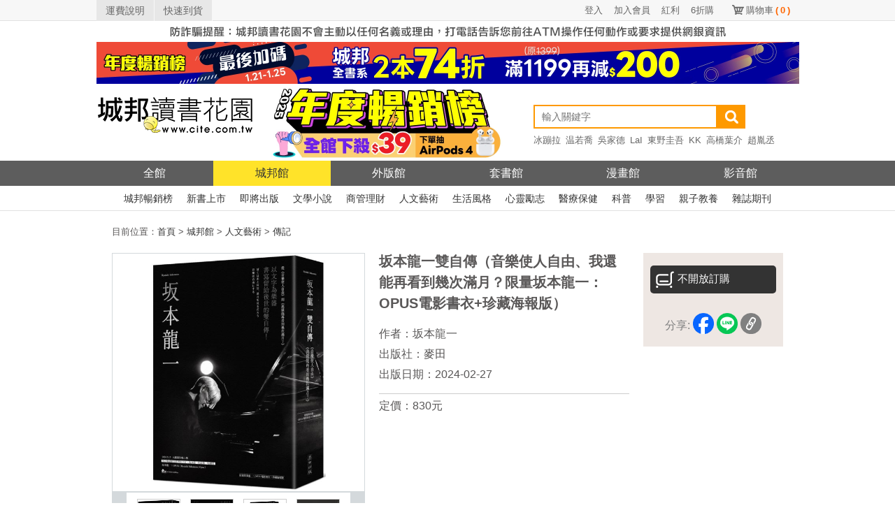

--- FILE ---
content_type: text/html; charset=UTF-8
request_url: http://www.cite.com.tw/book.php?id=98940
body_size: 13612
content:

<!doctype html>
<html lang="zh-TW">
<head>
    <meta charset="utf-8">
    <meta http-equiv="Content-Language" content="zh-tw">
    <!-- 使用最新版IE -->
    <meta http-equiv="X-UA-Compatible" content="IE=edge">
    <!-- 頁面描述 -->
    <title>坂本龍一雙自傳（音樂使人自由、我還能再看到幾次滿月？限量坂本龍一：OPUS電影書衣+珍藏海報版）-城邦讀書花園網路書店</title>
    <meta name="keywords"
          content="坂本龍一雙自傳（音樂使人自由、我還能再看到幾次滿月？限量坂本龍一：OPUS電影書衣+珍藏海報版）,坂本龍一,麥田,讀書花園,城邦,網路書店,書,小說">
    <meta name="description" content="書名：坂本龍一雙自傳（音樂使人自由、我還能再看到幾次滿月？限量坂本龍一：OPUS電影書衣+珍藏海報版），簡介：2024.03.15大銀幕上映坂本龍一：OPUSRyuichi Sakamoto | Opus用音樂感動全世界，音樂大師的最後一場謝幕★ 坂本龍一親自參與選曲，為觀眾帶來感動與慰藉的力量！★ 坂本龍一之子空音央執導，紀錄父親的最後一場音樂演出！★ 涵蓋坂本龍一音樂人生的經典選曲，20首美麗曲目的最後演奏！★ 大銀幕感受大師的驚人集中力與能量，只能在戲院體驗到的視聽饗宴！◆《音樂使人自由》、《我還能再看到幾次滿月？》套書......，作者：坂本龍一，出版社：麥田，出版日期：2024-02-27">
    <meta name="viewport" content="width=device-width">
    <!-- html5 hack -->
    <!-- [if lt IE 9]>
    <script src="/javascripts/bower_components/html5shiv/dist/html5shiv.js"></script>
    <![endif] -->
    <meta property="og:site_name" content="城邦讀書花園">
    <meta property="og:title" content="坂本龍一雙自傳（音樂使人自由、我還能再看到幾次滿月？限量坂本龍一：OPUS電影書衣+珍藏海報版）">
    <meta property="og:description" content="書名：坂本龍一雙自傳（音樂使人自由、我還能再看到幾次滿月？限量坂本龍一：OPUS電影書衣+珍藏海報版），簡介：2024.03.15大銀幕上映坂本龍一：OPUSRyuichi Sakamoto | Opus用音樂感動全世界，音樂大師的最後一場謝幕★ 坂本龍一親自參與選曲，為觀眾帶來感動與慰藉的力量！★ 坂本龍一之子空音央執導，紀錄父親的最後一場音樂演出！★ 涵蓋坂本龍一音樂人生的經典選曲，20首美麗曲目的最後演奏！★ 大銀幕感受大師的驚人集中力與能量，只能在戲院體驗到的視聽饗宴！◆《音樂使人自由》、《我還能再看到幾次滿月？》套書......，作者：坂本龍一，出版社：麥田，出版日期：2024-02-27">
    <meta property="og:image" content="https://cdn.cite.com.tw/images/r/RM6024S.jpg">
    <meta property="og:type" content="book">
    <meta property="books:isbn" content="9786263106413">
    <meta property="books:author" content="坂本龍一">
    <meta property="books:release_date" content="2024-02-27">

    <link rel="canonical" href="https://www.cite.com.tw/book?id=98940"/>

    <!-- css -->
    <link href="/css/header/header.css?v=20260121" rel="stylesheet" type="text/css"/>
    <link href="/css/header/header_revision.css?v=20260121" rel="stylesheet" type="text/css"/>
    <link href="/stylesheets/book.css?v=20260121" rel="stylesheet" type="text/css"/>
    <link href="/stylesheets/magnific-popup.css?v=20260121" rel="stylesheet" type="text/css"/>
    <link href="/stylesheets/button.css?v=20260121" rel="stylesheet" type="text/css"/>
    <link href="/css/alerts/jquery.alerts.css?v=20260121" rel="stylesheet" type="text/css"/>

    <link href="/css/fontello/css/fontello.css" rel="stylesheet" type="text/css"/>
    <!-- javascript -->
        <script src="/javascripts/bower_components/jquery/jquery.min.js"></script>
    <script src="/javascripts/bower_components/jquery/jquery-migrate.min.js"></script>
    <script src="/javascripts/bower_components/magnific-popup/dist/jquery.magnific-popup.min.js" defer></script>
    <script src="/js/jquery.alerts.js" defer></script>
    <script src="/javascripts/shopping.js?v=20240913" defer></script>
    <!-- Google Tag Manager -->
    <script>(function(w,d,s,l,i){w[l]=w[l]||[];w[l].push({'gtm.start':
                new Date().getTime(),event:'gtm.js'});var f=d.getElementsByTagName(s)[0],
            j=d.createElement(s),dl=l!='dataLayer'?'&l='+l:'';j.async=true;j.src=
            'https://www.googletagmanager.com/gtm.js?id='+i+dl;f.parentNode.insertBefore(j,f);
        })(window,document,'script','dataLayer','GTM-KRXN2X6');</script>
    <!-- End Google Tag Manager -->
</head>
<body class="body body123">

<!--citeheader-->
<div class="citeHeader">
    <!--topnav-->
    <div class="citeTop">
        <div class="citeTopnav">
            <ul>
                <li class="topnavLeft"><a href="https://www.cite.com.tw/faq?page=3#308">運費說明</a></li>
                <li class="topnavLeft"><a href="https://www.cite.com.tw/rapid_arrival.php">快速到貨</a></li>
                <li class="topnavSc"><a href="https://www.cite.com.tw/shopping/mycart/cart">購物車<span>(<span
                                    id="card_item_num">0</span>)</span></a></li>

                <li class='topnavUser'><a href='https://www.cite.com.tw/member/member/login'>6折購</a></li><li class='topnavUser'><a href='https://www.cite.com.tw/member/member/login'>紅利</a></li><li class='topnavUser'><a href='https://www.cite.com.tw/member/member/signup'>加入會員</a></li><li class='topnavUser'><a href='https://www.cite.com.tw/member/member/login'>登入</a></li>                <div class="clear"></div>
            </ul>
        </div>
    </div>
    <!--topnav End-->

    <div class="activity02" style="margin-bottom: 0;">
        <a href="https://www.cite.com.tw/index_box/news/20201226_1" target="_blank" title="嚴防詐騙">
            <img src='/image/header_2017/bg/warn_1005x30_w.jpg' width='1005' height='30' alt='嚴防詐騙' border='0' /></a>
    </div>

    <!--banner-->
    <div class="activity02">
                <a href = "https://www.cite.com.tw/2025top"  target="_blank" title="年度暢榜展｜最後加碼">
                <img width="1005" height="60" src = "/image/banner_config/citebn_20260121.webp" alt="年度暢榜展｜最後加碼" /></a>
                </div>    <!--banner END-->

    <!--logo/activity-->
    <div class="citeMiddleArea ">
        <div class="citeMiddle">
            <!--logo-->
            <h1 class="citeLogo"><a href="https://www.cite.com.tw/" title="城邦讀書花園網路書店"><img
                            src="/image/header_2017/images/logo.png" width="225" height="105" alt="城邦讀書花園" title="城邦讀書花園網路書店"/></a></h1>
            <!--logo End-->

            <!--activity-->
            <div class="activity01">
                <a href = "https://www.cite.com.tw/2025top" target = "_blank">
                <img src = "/image/banner_config/2025top_20251201.webp" alt = "2025暢銷榜" width="380" height="105"/>
                </a>                <!--<a href="//www.cite.com.tw/102glory" target="_blank"><img
                            src="/image/header_2017/logo/102glory.png"
                            alt="activity"/></a>                -->
            </div>
            <!--activity End-->

            <!--Search-->
            <div class="searchArea">
                                <form name="form99" id="form99" method="get" action="https://www.cite.com.tw/search_result">
                    
                    <input type="search" name="keywords" class="search" placeholder="輸入關鍵字" autocomplete="on"
                           value=""/>
                    <input type="submit" class="searchBtn" value=""/>
                    <!-- <div class="searchsBtn"><a href="https://www.cite.com.tw/searchs" style="color: #FFFFFF;">進階搜尋</a></div>-->
                    <div class="clear"></div>
                </form>

                <!--hotSearch-->
                    <div class="hotSearch">
        <ul>
            <li><a href='https://www.cite.com.tw/publisher/authors/24620' title='冰蹦拉'>冰蹦拉</a></li><li><a href='https://www.cite.com.tw/book?id=106258' title='温若喬'>温若喬</a></li><li><a href='https://www.cite.com.tw/publisher/authors/25468' title='吳家德'>吳家德</a></li><li><a href='https://www.cite.com.tw/book_fair.php?caseno=A3B4C1872' title='LaI'>LaI</a></li><li><a href='https://www.cite.com.tw/book_fair.php?caseno=A3B4C3524&cast=11777#sidenav' title='東野圭吾'>東野圭吾</a></li><li><a href='https://www.cite.com.tw/publisher/authors/12931' title='KK'>KK</a></li><li><a href='https://www.cite.com.tw/book_fair?caseno=A3B4C3497' title='高橋葉介'>高橋葉介</a></li><li><a href='https://www.cite.com.tw/book?id=105610' title='趙胤丞'>趙胤丞</a></li><li><a href='https://www.cite.com.tw/publisher/authors/42533' title='簡立峰'>簡立峰</a></li><li><a href='https://www.cite.com.tw/publisher/authors/9929' title='井上雄彥'>井上雄彥</a></li><li><a href='https://www.cite.com.tw/book?id=105683' title='航海王'>航海王</a></li><li><a href='https://www.cite.com.tw/book?id=105767' title='NOMA'>NOMA</a></li><li><a href='https://www.cite.com.tw/2025top?ind=1' title='年度TOP'>年度TOP</a></li><li><a href='https://www.cite.com.tw/publisher/authors/25891' title='杉井光'>杉井光</a></li><li><a href='https://www.cite.com.tw/book?id=105590' title='鬧著玩'>鬧著玩</a></li><li><a href='https://www.cite.com.tw/publisher/authors/42875' title='晴夜'>晴夜</a></li><li><a href='https://www.cite.com.tw/book_fair?caseno=A3B4C5208' title='睡魔'>睡魔</a></li><li><a href='https://www.cite.com.tw/book_fair?caseno=A3B4C4681' title='張曼娟'>張曼娟</a></li><li><a href='https://www.cite.com.tw/book?id=105141' title='楊田林'>楊田林</a></li><li><a href='https://www.cite.com.tw/book?id=104574' title='李珠&#x73E2;'>李珠&#x73E2;</a></li><li><a href='https://www.cite.com.tw/book?id=85893' title='國寶'>國寶</a></li><li><a href='https://www.cite.com.tw/2025citevip?ind=69' title='親簽'>親簽</a></li><li><a href='https://www.cite.com.tw/book_fair?caseno=A3B4C3495' title='笭菁'>笭菁</a></li><li><a href='https://www.cite.com.tw/book_fair.php?caseno=A3B4C4349' title='布蘭登'>布蘭登</a></li><li><a href='https://www.cite.com.tw/book?id=105240' title='川普'>川普</a></li><li><a href='https://www.cite.com.tw/book?id=105257' title='施昇輝'>施昇輝</a></li><li><a href='https://www.cite.com.tw/book_fair.php?caseno=A3B4C3524&cast=11777#sidenav' title='東野圭吾'>東野圭吾</a></li><li><a href='https://www.cite.com.tw/publisher/authors/41606' title='洪建德'>洪建德</a></li><li><a href='https://www.cite.com.tw/book?id=99894' title='神經可塑性'>神經可塑性</a></li><li><a href='https://www.cite.com.tw/book_fair?caseno=A3B4C1872' title='原創'>原創</a></li><li><a href='https://www.cite.com.tw/publisher/authors/24679' title='蔡璧名'>蔡璧名</a></li><li><a href='https://www.cite.com.tw/book_fair.php?caseno=A3B4C2813' title='慶餘年'>慶餘年</a></li>        </ul>
    </div>
                <!--hotSearch End-->
            </div>
            <!--Search End-->

            <div class="clear"></div>
        </div>
    </div>
    <!--logo/activity End-->

    <!--citenav-->
    <div class="navArea">
        <ul class="citeNav">
    <li class="oHome"><a href="/" title="城邦讀書花園" class="">全館</a></li>
    <li><a href="/citelibrary" title="城邦館"
           class="on">城邦館</a></li>
    <li><a href="/uncite" title="外版館"
           class="">外版館</a></li>
    <li><a href="/caselibrary" title="套書館"
           class="">套書館</a></li>
    <li><a href="/comics" title="漫畫館"
           class="">漫畫館</a></li>
    <li><a href="/video" title="影音館"
           class="">影音館</a></li>
    <div class="clear"></div>
</ul>    </div>

    <div class="subnavArea">
        <!--城邦館-->
<ul class="citeSubnav">
    <li><a href="/bestseller/citelibrary/parade/hit-month" title="城邦暢銷榜">城邦暢銷榜</a></li>
    <li><a href="/bestseller/citelibrary/new/all" title="新書上市">新書上市</a></li>
    <li><a href="/bestseller/citelibrary/near/all" title="即將出版">即將出版</a></li>
    <li><a href="/citelibrary/category/131" title="文學小說">文學小說</a></li>
    <li><a href="/citelibrary/category/132" title="商管理財">商管理財</a></li>
    <li><a href="/citelibrary/category/136" title="人文藝術">人文藝術</a></li>
    <li><a href="/citelibrary/category/133" title="生活風格">生活風格</a></li>
    <li><a href="/citelibrary/category/189" title="心靈勵志">心靈勵志</a></li>
    <li><a href="/citelibrary/category/194" title="醫療保健">醫療保健</a></li>
    <li><a href="/citelibrary/category/201" title="科普">科普</a></li>
    <li><a href="/citelibrary/category/207" title="學習">學習</a></li>
    <li><a href="/citelibrary/category/128" title="親子教養">親子教養</a></li>
    <li><a href="/citelibrary/category/149" title="雜誌期刊">雜誌期刊</a></li>
    <!-- <li><a href="/citelibrary/category/326" title="有聲書/線上課程">有聲書/線上課程</a></li> -->
    <div class="clear"></div>
</ul>

    </div>
    <!--citenav End-->

    <div class="clear"></div>
</div>
<div id="content">
    <div class="font08" id="bread">
    目前位置：<a href="/"><span>首頁</span></a> > <a href='/citelibrary' itemprop='url'><span itemprop='title'>城邦館</span></a> > <a href='/citelibrary/category/136'><span>人文藝術</span></a> > <a href='/citelibrary/category/136_14'><span>傳記</span></a></div>

<!-- JSON-LD BreadcrumbList-->
<script type="application/ld+json">
    {
        "@context": "http://schema.org",
        "@type": "BreadcrumbList",
        "itemListElement": [
            {"@type": "ListItem", "position": 1, "item": { "@id": "https://www.cite.com.tw", "name": "首頁" }},{"@type": "ListItem", "position": 2, "item": {"@id": "https://www.cite.com.tw/citelibrary", "name": "城邦館"}},{"@type": "ListItem", "position": 3, "item": {"@id": "https://www.cite.com.tw/citelibrary/category/136", "name": "人文藝術"}},{"@type": "ListItem", "position": 4, "item": {"@id": "https://www.cite.com.tw/citelibrary/category/136_14", "name": "傳記"}}        ]
    }




</script>    <div id="book_info">
    <div id="book_view_group">
                    <div id="book_view" >
                
                <img src="https://cdn.cite.com.tw/images/r/RM6024S.jpg"
                     alt="坂本龍一雙自傳（音樂使人自由、我還能再看到幾次滿月？限量坂本龍一：OPUS電影書衣+珍藏海報版）"
                     onerror="this.src='/images/comming_soon_b.gif'" ></div>
                            <div id="pic_view">
                <div id="view_icon"><img src="/image/left_icon.gif" alt="left"></div>
                <div id="view_inner" class="popup-gallery">
                                            <a href="https://cdn.cite.com.tw/images/r/RM6024S.jpg" title="坂本龍一雙自傳（音樂使人自由、我還能再看到幾次滿月？限量坂本龍一：OPUS電影書衣+珍藏海報版）"><img
                                    src="https://cdn.cite.com.tw/images/r/RM6024S.jpg" alt="坂本龍一雙自傳（音樂使人自由、我還能再看到幾次滿月？限量坂本龍一：OPUS電影書衣+珍藏海報版）"
                                    class="pic gallery" onerror="this.src='/images/nocover-s.gif'"></a>
                                            <a href="https://cdn.cite.com.tw/upload/r/RM6024S/5.jpg" title="坂本龍一雙自傳（音樂使人自由、我還能再看到幾次滿月？限量坂本龍一：OPUS電影書衣+珍藏海報版）"><img
                                    src="https://cdn.cite.com.tw/upload/r/RM6024S/s/5.jpg" alt="坂本龍一雙自傳（音樂使人自由、我還能再看到幾次滿月？限量坂本龍一：OPUS電影書衣+珍藏海報版）"
                                    class="pic gallery" onerror="this.src='/images/nocover-s.gif'"></a>
                                            <a href="https://cdn.cite.com.tw/upload/r/RM6024S/6.jpg" title="坂本龍一雙自傳（音樂使人自由、我還能再看到幾次滿月？限量坂本龍一：OPUS電影書衣+珍藏海報版）"><img
                                    src="https://cdn.cite.com.tw/upload/r/RM6024S/s/6.jpg" alt="坂本龍一雙自傳（音樂使人自由、我還能再看到幾次滿月？限量坂本龍一：OPUS電影書衣+珍藏海報版）"
                                    class="pic gallery" onerror="this.src='/images/nocover-s.gif'"></a>
                                            <a href="https://cdn.cite.com.tw/upload/r/RM6024S/99.jpg" title="坂本龍一雙自傳（音樂使人自由、我還能再看到幾次滿月？限量坂本龍一：OPUS電影書衣+珍藏海報版）"><img
                                    src="https://cdn.cite.com.tw/upload/r/RM6024S/s/99.jpg" alt="坂本龍一雙自傳（音樂使人自由、我還能再看到幾次滿月？限量坂本龍一：OPUS電影書衣+珍藏海報版）"
                                    class="pic gallery" onerror="this.src='/images/nocover-s.gif'"></a>
                                    </div>
                <div id="view_icon"><img src="/image/right_icon.gif" alt="right"></div>
            </div>
            </div>
    <div id="buy_group">        <ul>
                        <li><div class="button03"><img src="/image/icon01.png" alt="不開放訂購"><span>不開放訂購</span></div></li>
                        <li class="social">
                <span class="share-text" style="color: #808080">分享:</span>
<!--                <span style="margin-right:2px;" class="share_by_fb"><img src="/image/fb_icon.png" alt="fb_icon"/></span>-->
                <a href="https://www.facebook.com/dialog/share?app_id=361067727325965&display=popup&href=https://www.cite.com.tw/book.php?id=98940&redirect_uri=https://www.cite.com.tw/book.php?id=98940"
                   onclick="javascript:window.open(this.href, '', 'menubar=no,toolbar=no,resizable=yes,scrollbars=yes,height=600,width=600');return false;"><img
                            src="/image/btn_share_fb.png" height='30' alt="fb_icon"/></a>
                            <a href='javascript: void(window.open(&apos;https://lineit.line.me/share/ui?url=&apos; .concat(encodeURIComponent(location.href)) ));' title='分享給 LINE 好友'><img alt='分享給LINE好友 !' height='30' src='/image/btn_share_line.png' alt='line_icon'/></a>
                            <a href='javascript: copylink();' title='copylink'><img alt='複製連結' height='30' src='/image/btn_share_link.png' alt='link_icon'/></a>
            </li>
            <li style="text-align: center">
                <!--                <img id="qrcode" src="//chart.apis.google.com/chart?cht=qr&chl=-->
                <!--&chs=120x120" />-->
<!--            </li>-->
        </ul>
        <span class="font04"  id='copylink_tips' style='display:none' >連結已複製</span>
    </div>
    <div id="book">
        <ul>
            <li><h1 class="bookname">坂本龍一雙自傳（音樂使人自由、我還能再看到幾次滿月？限量坂本龍一：OPUS電影書衣+珍藏海報版）</h1></li>
                            <li class="font06">作者：<a href='/publisher/authors/11081' class='font06'>坂本龍一</a></li>
                                            <li class="font06">出版社：<a href="/publisher/about/1"
                                              class="font06">麥田</a></li>
                                            <li class="font06">出版日期：2024-02-27</li>
                        <li class="line"></li>
            <li class="font06">定價：830元
            </li>
                                                                                                                    </ul>
    </div>
    <div class="clear"></div>
</div>
<style>
    .box{
        position: relative;
    }
    #tips{
        display: none;
        position: absolute;
        top: 5px;
        left: 25px;
        color: white;
        font-size: .8em;
        background: #565655;
        padding: 5px;
        border-radius: 5px;
        width:100px;
        text-align:center;
    }
</style>

<script>
    function copylink(){
        navigator.clipboard.writeText(window.location.href);
        document.getElementById("copylink_tips").style.display="inline-block";
        var timeoutID = window.setTimeout((() =>  document.getElementById("copylink_tips").style.display="none" ), 2000);
    }
    function boxOver(){
        document.getElementById("tips").style.display="inline-block";
    }
    function boxOut(){
        document.getElementById("tips").style.display="none";
    }
</script>                <div class="right_group">
        <div id="categoryParade" class="rightBlock">
    <div class="title"><span class="font02">分類排行</span></div>
    <div class="inner">
        <ul>
                            <li>
                    <a href="/book?id=105140">易經十二卦解答AI時代人生難題</a><br/>

                    <div class="cover2">
                        <a href="/book?id=105140"><img
                                src="https://cdn.cite.com.tw/thumbs/BH6141.jpg"
                                width="100" height="140" onerror="this.src='/images/nocover-s.gif'"
                                alt="易經十二卦解答AI時代人生難題"></a>
                    </div>
                </li>
                            <li>
                    <a href="/book?id=105690">共同知識：揭開人類群體合作的邏輯，剖析經濟、政治、日常生活現象的隱藏規則【比爾蓋茲2025聖誕推薦書單】</a><br/>

                    <div class="cover2">
                        <a href="/book?id=105690"><img
                                src="https://cdn.cite.com.tw/thumbs/BK7134.jpg"
                                width="100" height="140" onerror="this.src='/images/nocover-s.gif'"
                                alt="共同知識：揭開人類群體合作的邏輯，剖析經濟、政治、日常生活現象的隱藏規則【比爾蓋茲2025聖誕推薦書單】"></a>
                    </div>
                </li>
                            <li>
                    <a href="/book?id=99051">西藏度亡經：中有聞教得度密法</a><br/>

                    <div class="cover2">
                        <a href="/book?id=99051"><img
                                src="https://cdn.cite.com.tw/thumbs/BR0058.jpg"
                                width="100" height="140" onerror="this.src='/images/nocover-s.gif'"
                                alt="西藏度亡經：中有聞教得度密法"></a>
                    </div>
                </li>
                            <li>
                    <a href="/book?id=106151">密勒日巴的復仇</a><br/>

                    <div class="cover2">
                        <a href="/book?id=106151"><img
                                src="https://cdn.cite.com.tw/thumbs/JE0003.jpg"
                                width="100" height="140" onerror="this.src='/images/nocover-s.gif'"
                                alt="密勒日巴的復仇"></a>
                    </div>
                </li>
                            <li>
                    <a href="/book?id=105412">地圖盡頭的博物學家：從南太平洋到馬達加斯加，大衛．艾登堡爵士跨越9000公里的自然生態觀察紀實</a><br/>

                    <div class="cover2">
                        <a href="/book?id=105412"><img
                                src="https://cdn.cite.com.tw/thumbs/MM1166.jpg"
                                width="100" height="140" onerror="this.src='/images/nocover-s.gif'"
                                alt="地圖盡頭的博物學家：從南太平洋到馬達加斯加，大衛．艾登堡爵士跨越9000公里的自然生態觀察紀實"></a>
                    </div>
                </li>
                            <li>
                    <a href="/book?id=103561">你好，我是書店員：今天想找哪本書？59則和買書有關的讀者故事，還有職人的工作日常與推書清單【隨書附 書店日常彩色透卡（兩款隨機出貨）】 </a><br/>

                    <div class="cover2">
                        <a href="/book?id=103561"><img
                                src="https://cdn.cite.com.tw/thumbs/A1630326.jpg"
                                width="100" height="140" onerror="this.src='/images/nocover-s.gif'"
                                alt="你好，我是書店員：今天想找哪本書？59則和買書有關的讀者故事，還有職人的工作日常與推書清單【隨書附 書店日常彩色透卡（兩款隨機出貨）】 "></a>
                    </div>
                </li>
                            <li>
                    <a href="/book?id=106114">反思極權政治：鄂蘭文集1</a><br/>

                    <div class="cover2">
                        <a href="/book?id=106114"><img
                                src="https://cdn.cite.com.tw/thumbs/BK7136.jpg"
                                width="100" height="140" onerror="this.src='/images/nocover-s.gif'"
                                alt="反思極權政治：鄂蘭文集1"></a>
                    </div>
                </li>
                            <li>
                    <a href="/book?id=106113">羅斯福總統給孩子們的126封家書：在平等對話中培養品格、勇氣與智慧</a><br/>

                    <div class="cover2">
                        <a href="/book?id=106113"><img
                                src="https://cdn.cite.com.tw/thumbs/BK5241.jpg"
                                width="100" height="140" onerror="this.src='/images/nocover-s.gif'"
                                alt="羅斯福總統給孩子們的126封家書：在平等對話中培養品格、勇氣與智慧"></a>
                    </div>
                </li>
                            <li>
                    <a href="/book?id=106101">空想店鋪：Mateusz Urbanowicz 手繪作品集III</a><br/>

                    <div class="cover2">
                        <a href="/book?id=106101"><img
                                src="https://cdn.cite.com.tw/thumbs/VE0109.jpg"
                                width="100" height="140" onerror="this.src='/images/nocover-s.gif'"
                                alt="空想店鋪：Mateusz Urbanowicz 手繪作品集III"></a>
                    </div>
                </li>
                            <li>
                    <a href="/book?id=106099">大宋繁華：璀璨盛世下的底層真相</a><br/>

                    <div class="cover2">
                        <a href="/book?id=106099"><img
                                src="https://cdn.cite.com.tw/thumbs/RV1279.jpg"
                                width="100" height="140" onerror="this.src='/images/nocover-s.gif'"
                                alt="大宋繁華：璀璨盛世下的底層真相"></a>
                    </div>
                </li>
                    </ul>
    </div>

        <div class="open">
        <a href='/bestseller/index/parade/week/136' class="font15">more<img
                src="/image/more_icon.png" alt="more_icon" class="more_icon"/></a>
    </div>
        <div class="clear"></div>
</div>                    </div>
        <div class="left_group bookInfoFontLevelS" id="bookInfo">
        <div class="left_group_title">
            <a href='#description' data-anchor='description' class='font07'>內容簡介</a> | <a href='#video' data-anchor='video' class='font07'>影音</a> | <a href='#authors' data-anchor='authors' class='font07'>作者資料</a> | <a href='#basic' data-anchor='basic' class='font07'>基本資料</a>            <ul>
                <li><a href='#small' data-size='bookInfoFontLevelS'><img src="/image/s01.gif" width="20" height="21"
                                                                         alt="small"/></a>
                </li>
                <li><a href='#medium' data-size='bookInfoFontLevelM'><img src="/image/m.gif" width="20" height="21"
                                                                          alt="medium"/></a>
                </li>
                <li><a href='#large' data-size='bookInfoFontLevelL'><img src="/image/b.gif" width="20" height="21"
                                                                         alt="large"/></a></li>
            </ul>
        </div>
                    <div class="left_block" id="description">
                <div class="title"><h2 class="font02">內容簡介</h2></div>
                <div class="inner limitHeight">
                    <div class="font08 pre-wrap"><span class="bookcard">2024.03.15大銀幕上映
坂本龍一：OPUS
Ryuichi Sakamoto | Opus</span>

用音樂感動全世界，音樂大師的最後一場謝幕

★ 坂本龍一親自參與選曲，為觀眾帶來感動與慰藉的力量！
★ 坂本龍一之子空音央執導，紀錄父親的最後一場音樂演出！
★ 涵蓋坂本龍一音樂人生的經典選曲，20首美麗曲目的最後演奏！
★ 大銀幕感受大師的驚人集中力與能量，只能在戲院體驗到的視聽饗宴！

◆《音樂使人自由》、《我還能再看到幾次滿月？》套書
◆ 書衣內裡珍貴影像海報

從《音樂使人自由》到《我還能再看到幾次滿月？》
以文字為樂器書寫留給後世的雙自傳！

從如何開始學習音樂、培養其豐沛創作養分時期到人生的最後一幕，《音樂使人自由》與《我還能再看到幾次滿月》完整呈現世界的坂本龍一。

坂本龍一親口描述自己的人生與音樂，從幼稚園的首次作曲體驗、對於嚴父的記憶、高中罷課、YMO的狂放歲月、《末代皇帝》的幕後花絮與榮耀、九一一恐怖攻擊事件的衝擊後，除了反思音樂走向外，在三一一大地震之後更進而轉向關懷社會與大自然環境保育。兩本自傳記錄坂本龍一創作人生，直到生命最後一刻。


《音樂使人自由》

♯音樂家的音樂偶像

『國小的時候，我迷上了巴哈的音樂，接著又陸續喜歡上貝多芬、德布西，以及所謂的現代音樂，感覺像是一路跟著時代變遷，聽著這些西洋音樂；而到了六○年代快要結束時，我逐漸愛上了與我出現在同一個時代的音樂。西洋音樂的歷史與我個人的生涯相互交錯，赫然發覺自己與作曲家身處在相同的時間中。這也代表著，我自己與這些音樂家感受到的問題能夠達成一致了。

♯投身學生運動

這個時候已經接近高中生活的尾聲，我當時正投身於學生運動，試圖瓦解學校與社會的制度，而同時代的作曲家也正運用極端的形式，力圖打破現有的音樂制度與結構。當時，我一直在思考著，西洋音樂已經發展到了極致，我們必須從傳統音樂的束縛中，讓聽覺獲得解放。那個時候正是「解構的年代」。』

♯關懷社會

坂本龍一在敘述自身的過往時，雖是本著個人的記憶，但字裡行間讀者仍可深刻感受到交織其每段人生的音樂和歷史氛圍，如六○年代末曾經歷日本國內的學潮與左派抗爭，西洋音樂的解構與變革，目睹911的恐怖攻擊，以及地球所遭受的前所未有的破壞，促使他近年來積極以音樂投入環境保護和推動世界和平等工作。


《我還能再看到幾次滿月？》

♯藝術千秋，人生朝露

「如果什麼都不做的話，壽命就只剩半年。」二○二○年十二月，坂本龍一發現癌細胞轉移時，醫師告訴他這句話。但是在那一天來臨前，他還有些話必須要說。無論是支撐著他創作活動與社會運動的哲學思想、對坂本家歷史與家族的感情，還有關於自己離去後的世界……

♯工作、思想回顧，親校參與的最後作品

二○二二年七月開始，由日本資深媒體人鈴木正文採訪坂本龍一，在日本文學刊物《新潮》開始主筆專欄。雜誌專欄以二○○九年出版的《音樂使人自由》續集為出發點，回顧這十多年來的人生經歷：與癌症共存、參與震災活動、對戰爭及核能的觀察，也講到旅行與創意，在工作上從能樂講到指揮，也有提到二○一九年來台灣參與活動、研究原住民音樂的所見所聞。

♯記錄生命最後一段日子的日記

坂本龍一曾說：「夏目漱石因為罹患胃潰瘍而死的時候也才四十九歲。相比之下，即使我在發現癌症時的二○一四年就以六十二歲身亡，也算是非常長壽……我所尊敬的音樂家們直到臨終前都持續寫著曲子。我希望能像敬愛的巴哈和德布西一樣創作音樂，直至最後一刻。」書末收錄鈴木正文代坂本龍一撰寫的後記，公開坂本龍一大量手寫、打字的最後隻字片語，都能感受得到其對音樂與生命的濃烈情感。

「雖然不知道在今後的人生中，還能看到多少次滿月升起，但算是難得活下來了，我希望能像敬愛的巴哈和德布西一樣創作音樂，直至最後一刻。 」—— 坂本龍一</div>
                </div>
                <div class="open"><a class="font15">展開<img src="/image/down_icon.png" class="down_icon" alt="展開"/></a>
                </div>
                <div class="close"><a class="font15">收合<img src="/image/up_icon.png" class="up_icon" alt="收合"/></a></div>
            </div>
                                                                            <div class="left_block" id="video">
                <div class="title"><h2 class="font02">影音</h2></div>
                <div class="inner">
                                            <div class="extend-box">
                            <div class="extendHeight extend-item">
                                <div class="font08 pre-wrap"><iframe width="560" height="315" src="https://www.youtube.com/embed/Nm9Ts0mzUdI?si=JAf6AgE4YOWQNB4K" title="YouTube video player" frameborder="0" allow="accelerometer; autoplay; clipboard-write; encrypted-media; gyroscope; picture-in-picture; web-share" allowfullscreen></iframe></div>
                            </div>
                            <div class="open"><a class="font15">展開<img src="/image/down_icon.png" class="down_icon"
                                                                       alt="展開"/></a>
                            </div>
                            <div class="close"><a class="font15">收合<img src="/image/up_icon.png" class="up_icon"
                                                                        alt="收合"/></a></div>
                        </div>
                                    </div>
            </div>
        
                    <div class="left_block" id="authors">
                <div class="title"><h2 class="font02">作者資料</h2></div>
                <div class="inner limitHeight">
                    <div class="font08 pre-wrap"><div class='contentBlock'><p><p class="subTitle">坂本龍一 </p>一九五二年出生於東京，東京藝術大學碩士。
一九七八年推出出首張演奏專輯《 Thousand Knives》，同年與細野晴臣、高橋幸宏合組音樂團體「YMO」，後於一九八三年解散。之後以個人名義發表了《音樂圖鑑》、《Beauty》、《async》、《12》，不斷追求創新的態度贏得世界的迴響。參與演出及配樂的電影《俘虜》曾獲得英國影藝學院最佳電影配樂，《末代皇帝》則分別獲得奧斯卡金像獎、金球獎最佳電影配樂，以及葛萊美獎最佳影視媒體作品配樂專輯殊榮。他同時也積極跨界，創作《LIFE》、《TIME》等舞台作品、在韓國與中國有大型裝置展。對於環保、和平議題也多所建言，創立森林保育團體「More Trees」，並成立「東北青少年管弦樂團」，支持三一一受災地區青少年的音樂活動。
二○二三年三月二十八日辭世。

相關著作：《我還能再看到幾次滿月？》《音樂使人自由（暢銷經典版）》《音樂使人自由》</p></div></div>
                </div>
                <div class="open"><a class="font15">展開<img src="/image/down_icon.png" class="down_icon" alt="展開"/></a>
                </div>
                <div class="close"><a class="font15">收合<img src="/image/up_icon.png" class="up_icon" alt="收合"/></a></div>
            </div>
                <div class="left_block" id="basic">
            <div class="title"><h2 class="font02">基本資料</h2></div>
            <div class="inner limitHeight">
                <div class="font08 pre-wrap">作者：<a href='/publisher/authors/11081'>坂本龍一</a>
譯者：<a href='/publisher/translators/1570'>何啟宏</a>、<a href='/publisher/translators/3741'>謝仲庭</a>、<a href='/publisher/translators/4454'>謝仲其</a>
出版社：<a href='/publisher/about/1'>麥田</a>
書系：<a href='/publisher/series/869'>PEOPLE</a>
出版日期：2024-02-27
ISBN：9786263106413
城邦書號：RM6024S
規格：膠裝 / 單色 / 544頁 / 14.8cm×21cm                </div>
            </div>

            <div class="open"><a class="font15">展開<img src="/image/down_icon.png" class="down_icon" alt="展開"/></a></div>
            <div class="close"><a class="font15">收合<img src="/image/up_icon.png" class="up_icon" alt="收合"/></a></div>

            <script type="application/ld+json">
{
  "@context": "https://schema.org",
  "@type": "Book",
  "name": "坂本龍一雙自傳（音樂使人自由、我還能再看到幾次滿月？限量坂本龍一：OPUS電影書衣+珍藏海報版）",
  "image": "https://cdn.cite.com.tw/images/r/RM6024S.jpg",
  "thumbnailUrl": "https://cdn.cite.com.tw/thumbs/RM6024S.jpg",
  "author": {
    "@type": "Person",
    "name": "坂本龍一"
  },
  "publisher": {
    "@type": "Organization",
    "name": "麥田"
  },
  "brand": {
    "@type": "Brand",
    "name": "麥田"
  },
  "sku": "RM6024S",
  "datePublished": "2024-02-27",
  "isbn": "9786263106413",
  "numberOfPages": 544,
  "description": "2024.03.15大銀幕上映坂本龍一：OPUSRyuichi Sakamoto | Opus用音樂感動全世界，音樂大師的最後一場謝幕★ 坂本龍一親自參與選曲，為觀眾帶來感動與慰藉的力量！★ 坂本龍一之子空音央執導，紀錄父親的最後一場音樂演出！★ 涵蓋坂本龍一音樂人生的經典選曲，20首美麗曲目的最後演奏！★ 大銀幕感受大師的驚人集中力與能量，只能在戲院體驗到的視聽饗宴！◆《音樂使人自由》、《我還能再看到幾次滿月？》套書◆ 書衣內裡珍貴影像海報從《音樂使人自由》到《我還能再看到幾次滿月？》以文字為樂器書寫留給後世的雙自傳！從如何開始學習音樂、培養其豐沛創作養分時期到人生的最後一幕，《音樂使人自由》與《我還能再看到幾次滿月》完整呈現世界的坂本龍一。坂本龍一親口描述自己的人生與音樂，從幼稚園的首次作曲體驗、對於嚴父的記憶、高中罷課、YMO的狂放歲月、《末代皇帝》的幕後花絮與榮耀、九一一恐怖攻擊事件的衝擊後，除了反思音樂走向外，在三一一大地震之後更進而轉向關懷社會與大自然環境保育。兩本自傳記錄坂本龍一創作人生，直到生命最後一刻。《音樂使人自由》♯音樂家的音樂偶像『國小的時候，我迷上了巴哈的音樂，接著又陸續喜歡上貝多芬、德布西，以及所謂的現代音樂，感覺像是一路跟著時代變遷，聽著這些西洋音樂；而到了六○年代快要結束時，我逐漸愛上了與我出現在同一個時代的音樂。西洋音樂的歷史與我個人的生涯相互交錯，赫然發覺自己與作曲家身處在相同的時間中。這也代表著，我自己與這些音樂家感受到的問題能夠達成一致了。♯投身學生運動這個時候已經接近高中生活的尾聲，我當時正投身於學生運動，試圖瓦解學校與社會的制度，而同時代的作曲家也正運用極端的形式，力圖打破現有的音樂制度與結構。當時，我一直在思考著，西洋音樂已經發展到了極致，我們必須從傳統音樂的束縛中，讓聽覺獲得解放。那個時候正是「解構的年代」。』♯關懷社會坂本龍一在敘述自身的過往時，雖是本著個人的記憶，但字裡行間讀者仍可深刻感受到交織其每段人生的音樂和歷史氛圍，如六○年代末曾經歷日本國內的學潮與左派抗爭，西洋音樂的解構與變革，目睹911的恐怖攻擊，以及地球所遭受的前所未有的破壞，促使他近年來積極以音樂投入環境保護和推動世界和平等工作。《我還能再看到幾次滿月？》♯藝術千秋，人生朝露「如果什麼都不做的話，壽命就只剩半年。」二○二○年十二月，坂本龍一發現癌細胞轉移時，醫師告訴他這句話。但是在那一天來臨前，他還有些話必須要說。無論是支撐著他創作活動與社會運動的哲學思想、對坂本家歷史與家族的感情，還有關於自己離去後的世界……♯工作、思想回顧，親校參與的最後作品二○二二年七月開始，由日本資深媒體人鈴木正文採訪坂本龍一，在日本文學刊物《新潮》開始主筆專欄。雜誌專欄以二○○九年出版的《音樂使人自由》續集為出發點，回顧這十多年來的人生經歷：與癌症共存、參與震災活動、對戰爭及核能的觀察，也講到旅行與創意，在工作上從能樂講到指揮，也有提到二○一九年來台灣參與活動、研究原住民音樂的所見所聞。♯記錄生命最後一段日子的日記坂本龍一曾說：「夏目漱石因為罹患胃潰瘍而死的時候也才四十九歲。相比之下，即使我在發現癌症時的二○一四年就以六十二歲身亡，也算是非常長壽……我所尊敬的音樂家們直到臨終前都持續寫著曲子。我希望能像敬愛的巴哈和德布西一樣創作音樂，直至最後一刻。」書末收錄鈴木正文代坂本龍一撰寫的後記，公開坂本龍一大量手寫、打字的最後隻字片語，都能感受得到其對音樂與生命的濃烈情感。「雖然不知道在今後的人生中，還能看到多少次滿月升起，但算是難得活下來了，我希望能像敬愛的巴哈和德布西一樣創作音樂，直至最後一刻。 」—— 坂本龍一",
  "offers": {
    "@type": "Offer",
    "url": "https://www.cite.com.tw/book?id=RM6024S",
    "priceCurrency": "TWD",
    "price": "830",
    "availability": "https://schema.org/OutOfStock",
    "seller": {
      "@type": "Organization",
      "name": "城邦讀書花園"
    }
  }
}
</script>

        </div>
    </div>
        <div class="left_group2" id="relativeBlock">
    <div class="left_group_title2" id="relativeTab"><a href='#sameAuthor' data-selector='sameAuthor' class='font07'>同作者書籍</a> | <a href='#sameSeries' data-selector='sameSeries' class='font07'>同書系書籍</a> | <a href='#sameCategory' data-selector='sameCategory' class='font07'>同分類書籍</a> | <a href='#sameManufacturer' data-selector='sameManufacturer' class='font07'>同出版社書籍</a></div>
            <div class="left_block2 hideMe" id="sameAuthor">
            <div class="inner">
                                    <div class="cover">
                        <a href='/book?id=101355'><img
                                    src="https://cdn.cite.com.tw/thumbs/A1400938.jpg" width="100"
                                    height="140" alt="坂本圖書（限量典藏版加贈：「坂本圖書」台灣限定扉頁圖章＋坂本龍一珍貴相片畫卡）"
                                    onerror="this.src='/images/nocover-s.gif'"></a>
                        <div class='name'><a
                                    href='/book?id=101355'>坂本圖書（限量典藏版加贈：「坂本圖書」台灣限定扉頁圖章＋坂本龍一珍貴相片畫卡）</a>
                        </div>
                    </div>
                                    <div class="cover">
                        <a href='/book?id=96471'><img
                                    src="https://cdn.cite.com.tw/thumbs/RM6024SC.jpg" width="100"
                                    height="140" alt="坂本龍一套書(我還能再看到幾次滿月？+音樂使人自由)"
                                    onerror="this.src='/images/nocover-s.gif'"></a>
                        <div class='name'><a
                                    href='/book?id=96471'>坂本龍一套書(我還能再看到幾次滿月？+音樂使人自由)</a>
                        </div>
                    </div>
                                    <div class="cover">
                        <a href='/book?id=96394'><img
                                    src="https://cdn.cite.com.tw/thumbs/RM6024.jpg" width="100"
                                    height="140" alt="我還能再看到幾次滿月？"
                                    onerror="this.src='/images/nocover-s.gif'"></a>
                        <div class='name'><a
                                    href='/book?id=96394'>我還能再看到幾次滿月？</a>
                        </div>
                    </div>
                                    <div class="cover">
                        <a href='/book?id=96082'><img
                                    src="https://cdn.cite.com.tw/thumbs/A1400702.jpg" width="100"
                                    height="140" alt="skmt　坂本龍一是誰"
                                    onerror="this.src='/images/nocover-s.gif'"></a>
                        <div class='name'><a
                                    href='/book?id=96082'>skmt　坂本龍一是誰</a>
                        </div>
                    </div>
                                    <div class="cover">
                        <a href='/book?id=82631'><img
                                    src="https://cdn.cite.com.tw/thumbs/RM6009X.jpg" width="100"
                                    height="140" alt="音樂使人自由（暢銷經典版）"
                                    onerror="this.src='/images/nocover-s.gif'"></a>
                        <div class='name'><a
                                    href='/book?id=82631'>音樂使人自由（暢銷經典版）</a>
                        </div>
                    </div>
                            </div>
                        <div class="open"><a href="/publisher/authors/11081"
                                 class="font15">more<img src="/image/more_icon.png" class="more_icon"
                                                         alt="more_icon"/></a></div>
                    </div>
                <div class="left_block2 hideMe" id="sameSeries">
            <div class="inner">
                                    <div class="cover">
                        <a href='/book?id=102190'><img
                                    src="https://cdn.cite.com.tw/thumbs/RM6001Y.jpg" width="100"
                                    height="140" alt="沒有國家的人（馮內果改變世代思維的批判散文，收錄大師親繪草圖與手寫字，雙色收藏新版）"
                                    onerror="this.src='/images/nocover-s.gif'"></a>
                        <div class='name'><a
                                    href='/book?id=102190'>沒有國家的人（馮內果改變世代思維的批判散文，收錄大師親繪草圖與手寫字，雙色收藏新版）</a>
                        </div>
                    </div>
                                    <div class="cover">
                        <a href='/book?id=96394'><img
                                    src="https://cdn.cite.com.tw/thumbs/RM6024.jpg" width="100"
                                    height="140" alt="我還能再看到幾次滿月？"
                                    onerror="this.src='/images/nocover-s.gif'"></a>
                        <div class='name'><a
                                    href='/book?id=96394'>我還能再看到幾次滿月？</a>
                        </div>
                    </div>
                                    <div class="cover">
                        <a href='/book?id=95142'><img
                                    src="https://cdn.cite.com.tw/thumbs/RM6011X.jpg" width="100"
                                    height="140" alt="柏林童年"
                                    onerror="this.src='/images/nocover-s.gif'"></a>
                        <div class='name'><a
                                    href='/book?id=95142'>柏林童年</a>
                        </div>
                    </div>
                                    <div class="cover">
                        <a href='/book?id=93598'><img
                                    src="https://cdn.cite.com.tw/thumbs/RM6008X.jpg" width="100"
                                    height="140" alt="我沒時間討厭你：香奈兒的孤傲與顛世"
                                    onerror="this.src='/images/nocover-s.gif'"></a>
                        <div class='name'><a
                                    href='/book?id=93598'>我沒時間討厭你：香奈兒的孤傲與顛世</a>
                        </div>
                    </div>
                                    <div class="cover">
                        <a href='/book?id=87610'><img
                                    src="https://cdn.cite.com.tw/thumbs/RM6023.jpg" width="100"
                                    height="140" alt="羊之歌：加藤周一自傳"
                                    onerror="this.src='/images/nocover-s.gif'"></a>
                        <div class='name'><a
                                    href='/book?id=87610'>羊之歌：加藤周一自傳</a>
                        </div>
                    </div>
                            </div>
            <div class="open"><a href="/publisher/series/869"
                                 class="font15">more<img src="/image/more_icon.png" class="more_icon"
                                                         alt="more_icon"/></a></div>
        </div>
                <div class="left_block2 hideMe" id="sameCategory">
            <div class="inner">
                                    <div class="cover">
                        <a href='/book?id=106221'><img
                                    src="https://cdn.cite.com.tw/thumbs/A1201194.jpg" width="100"
                                    height="140" alt="出國吃冰絕不能咳嗽：小畢老師的溫柔與反骨"
                                    onerror="this.src='/images/nocover-s.gif'"></a>
                        <div class='name'><a
                                    href='/book?id=106221'>出國吃冰絕不能咳嗽：小畢老師的溫柔與反骨</a>
                        </div>
                    </div>
                                    <div class="cover">
                        <a href='/book?id=106208'><img
                                    src="https://cdn.cite.com.tw/thumbs/A2204092.jpg" width="100"
                                    height="140" alt="拯救佛洛伊德：精神分析之父逃離納粹迫害的最終旅程"
                                    onerror="this.src='/images/nocover-s.gif'"></a>
                        <div class='name'><a
                                    href='/book?id=106208'>拯救佛洛伊德：精神分析之父逃離納粹迫害的最終旅程</a>
                        </div>
                    </div>
                                    <div class="cover">
                        <a href='/book?id=106169'><img
                                    src="https://cdn.cite.com.tw/thumbs/A6090026.jpg" width="100"
                                    height="140" alt="論習近平：習近平的馬克思主義民族主義如何形塑中國與世界？【澳洲前總理陸克文生涯集大成之作！】"
                                    onerror="this.src='/images/nocover-s.gif'"></a>
                        <div class='name'><a
                                    href='/book?id=106169'>論習近平：習近平的馬克思主義民族主義如何形塑中國與世界？【澳洲前總理陸克文生涯集大成之作！】</a>
                        </div>
                    </div>
                                    <div class="cover">
                        <a href='/book?id=106113'><img
                                    src="https://cdn.cite.com.tw/thumbs/BK5241.jpg" width="100"
                                    height="140" alt="羅斯福總統給孩子們的126封家書：在平等對話中培養品格、勇氣與智慧"
                                    onerror="this.src='/images/nocover-s.gif'"></a>
                        <div class='name'><a
                                    href='/book?id=106113'>羅斯福總統給孩子們的126封家書：在平等對話中培養品格、勇氣與智慧</a>
                        </div>
                    </div>
                                    <div class="cover">
                        <a href='/book?id=105868'><img
                                    src="https://cdn.cite.com.tw/thumbs/A2204077.jpg" width="100"
                                    height="140" alt="忽必烈：建立中國海上霸權的海洋之皇"
                                    onerror="this.src='/images/nocover-s.gif'"></a>
                        <div class='name'><a
                                    href='/book?id=105868'>忽必烈：建立中國海上霸權的海洋之皇</a>
                        </div>
                    </div>
                            </div>
            <div class="open"><a href="/citelibrary/category/136_14"
                                 class="font15">more<img src="/image/more_icon.png" class="more_icon"
                                                         alt="more_icon"/></a></div>
        </div>
                <div class="left_block2 hideMe" id="sameManufacturer">
            <div class="inner">
                                    <div class="cover">
                        <a href='/book?id=106351'><img
                                    src="https://cdn.cite.com.tw/thumbs/RV1280.jpg" width="100"
                                    height="140" alt="古生物學家在幹嘛"
                                    onerror="this.src='/images/nocover.gif'"></a>
                        <div class='name'><a
                                    href='/book?id=106351'>古生物學家在幹嘛</a>
                        </div>
                    </div>
                                    <div class="cover">
                        <a href='/book?id=106350'><img
                                    src="https://cdn.cite.com.tw/thumbs/RL9904X.jpg" width="100"
                                    height="140" alt="現實一種（余華全新修訂珍藏版）"
                                    onerror="this.src='/images/nocover.gif'"></a>
                        <div class='name'><a
                                    href='/book?id=106350'>現實一種（余華全新修訂珍藏版）</a>
                        </div>
                    </div>
                                    <div class="cover">
                        <a href='/book?id=106349'><img
                                    src="https://cdn.cite.com.tw/thumbs/RH1176.jpg" width="100"
                                    height="140" alt="誰害怕性別？：拆解性別恐懼的幻象"
                                    onerror="this.src='/images/nocover.gif'"></a>
                        <div class='name'><a
                                    href='/book?id=106349'>誰害怕性別？：拆解性別恐懼的幻象</a>
                        </div>
                    </div>
                                    <div class="cover">
                        <a href='/book?id=106330'><img
                                    src="https://cdn.cite.com.tw/thumbs/RG8057.jpg" width="100"
                                    height="140" alt="小島職人：雞毛撢子、蹦火仔、粧佛師，那些屬於我們的臺灣故事"
                                    onerror="this.src='/images/nocover.gif'"></a>
                        <div class='name'><a
                                    href='/book?id=106330'>小島職人：雞毛撢子、蹦火仔、粧佛師，那些屬於我們的臺灣故事</a>
                        </div>
                    </div>
                                    <div class="cover">
                        <a href='/book?id=106314'><img
                                    src="https://cdn.cite.com.tw/thumbs/RV1281.jpg" width="100"
                                    height="140" alt="網路性獵場：從Pornhub到人口販運的暗流──揭露全球最大色情平台的運作真相"
                                    onerror="this.src='/images/nocover.gif'"></a>
                        <div class='name'><a
                                    href='/book?id=106314'>網路性獵場：從Pornhub到人口販運的暗流──揭露全球最大色情平台的運作真相</a>
                        </div>
                    </div>
                            </div>
            <div class="open"><a href="/publisher/about/1" class="font15">more<img
                            src="/image/more_icon.png" class="more_icon" alt="more_icon"/></a></div>
        </div>
    </div>    
<div class="group">
    <div class="title"><span class="font02">注意事項</span></div>
        <div class="inner">
            <ul>
                <li><span class="font08">若有任何購書問題，請參考 <a href="/faq.php" target="_blank">FAQ</a></span></li>
            </ul>
        </div>

</div></div>
<script>function add2cartgtm(){
    window.dataLayer.push({
    event: "add_to_cart",
    ecommerce: {
        items: [
        {
            item_id: "RM6024S",
            item_name: "坂本龍一雙自傳（音樂使人自由、我還能再看到幾次滿月？限量坂本龍一：OPUS電影書衣+珍藏海報版）",
            affiliation: '6AA4A',
            item_brand: 'Cite',
            item_category: "首頁 > 城邦館 > 人文藝術 > 傳記",
            price: 830,
            quantity: 1
        }]
        }});
}</script>
<!--footer-->
<div class="footer-pc">
    <div class="container">
        <p class="text-center">
            <a class="copyright" target="_blank" href="//www.cmh.com.tw/">關於城邦</a>︱<a class="copyright" target="_blank" href="//www.104.com.tw/jobbank/cust_job/introduce.cfm?j=4339426d475b3d6751413b1c1c1c1c5e14339393098j51">徵才訊息</a>︱<a class="copyright" href="//www.cite.com.tw/faq">網站FAQ</a>︱<a class="copyright" href="//www.cite.com.tw/cite_map">網站導覽</a>︱<a class="copyright" href="//www.cite.com.tw/group_buy">大量團購</a>︱<a class="copyright" target="_blank" href="//www.cite.com.tw/download/all_catalog.xls">城邦圖書目錄下載</a>︱<a class="copyright" href="//www.cite.com.tw/privacy">隱私權政策</a>︱<a class="copyright" href="https://www.cite.com.tw/index_box/news/20190214_1">防詐騙提醒</a>︱<a class="copyright" href="//www.cite.com.tw/service">客服中心</a>︱<a class="copyright" href="mailto:service@cite.com.tw">客服信箱</a>︱客服專線：(02) 2500-7718
            <br />
            建議最佳瀏覽器 <a href='//www.google.com.tw/intl/zh-TW/chrome/browser/' target="_blank">Google Chrome</a>、Internet Explorer 11 或以上的版本　■ 版權所有，禁止轉載 ■  書虫股份有限公司 / 統一編號：27326803
        </p>
    </div>
</div>
<!--footer END -->


   

    <!-- Google tag (gtag.js) -->
    
    <script async src="https://www.googletagmanager.com/gtag/js?id=G-SLW7WNG010"></script>
    <script>
        window.dataLayer = window.dataLayer || [];
        function gtag(){dataLayer.push(arguments);}
        gtag('js', new Date());

        gtag('config', 'G-SLW7WNG010', { 'debug_mode':true });

        dataLayer.push({
  event: "view_item",
  ecommerce: {
      items: [
        {
            item_id: "RM6024S",
            item_name: "坂本龍一雙自傳（音樂使人自由、我還能再看到幾次滿月？限量坂本龍一：OPUS電影書衣+珍藏海報版）",
            affiliation: '6AA4A',
            item_brand: 'Cite',
            item_category: "首頁 > 城邦館 > 人文藝術 > 傳記",
            price: 830,
            quantity: 1
        }]
    }});    </script>
    



        <!-- Global site tag (gtag.js) - Google Ads: 946209624 -->
        <script async src="https://www.googletagmanager.com/gtag/js?id=AW-946209624"></script>
        <script>
            window.dataLayer = window.dataLayer || [];

            function gtag() {
                dataLayer.push(arguments);
            }

            gtag('js', new Date());

            gtag('config', 'AW-946209624');
        </script>

        <!-- Global site tag (gtag.js) - Google Ads: 710828532  -->
        <script async src="https://www.googletagmanager.com/gtag/js?id=AW-710828532"></script>
        <script>
            window.dataLayer = window.dataLayer || [];

            function gtag() {
                dataLayer.push(arguments);
            }

            gtag('js', new Date());

            gtag('config', 'AW-710828532');
        </script>






    <script src="/javascripts/book.js"></script>
<!-- Google Tag Manager (noscript) -->
<noscript><iframe src="https://www.googletagmanager.com/ns.html?id=GTM-KRXN2X6"
                  height="0" width="0" style="display:none;visibility:hidden"></iframe></noscript>
<!-- End Google Tag Manager (noscript) -->
</body>
</html>